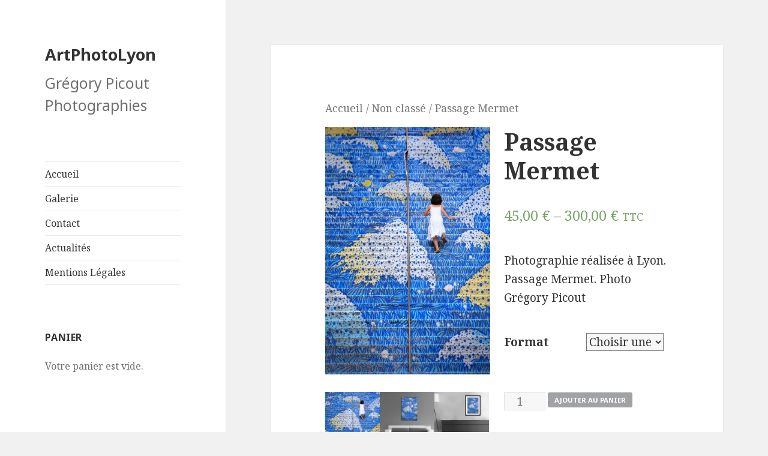

--- FILE ---
content_type: text/html; charset=UTF-8
request_url: http://artphotolyon.com/produit/entre-ciel-et-mer/
body_size: 11558
content:
<!DOCTYPE html>
<html lang="fr-FR" prefix="og: http://ogp.me/ns#" class="no-js">
<head>
	<meta charset="UTF-8">
	<meta name="viewport" content="width=device-width">
	<link rel="profile" href="http://gmpg.org/xfn/11">
	<link rel="pingback" href="http://artphotolyon.com/xmlrpc.php">
	<!--[if lt IE 9]>
	<script src="/wp-content/themes/twentyfifteen/js/html5.js"></script>
	<![endif]-->
	<script>(function(html){html.className = html.className.replace(/\bno-js\b/,'js')})(document.documentElement);</script>
<title>Vente Photographie de Lyon - Passage Mermet - Tableau photo</title>

<!-- This site is optimized with the Yoast SEO plugin v9.4 - https://yoast.com/wordpress/plugins/seo/ -->
<meta name="description" content="Mes photographies de Lyon sont disponibles en différents formats. Tirages photos encadrés jusqu’aux tableaux sur plaques d’aluminium grands formats. Toutes ces photos de Lyon sont en vente en ligne ou sur le Marché de la Création dans le Vieux Lyon tous les dimanches matins. Lyon en couleur, Lyon en noir et blanc, de nuit comme de jour, des photos à offrir ou à s’offrir."/>
<link rel="canonical" href="http://artphotolyon.com/produit/entre-ciel-et-mer/" />
<meta property="og:locale" content="fr_FR" />
<meta property="og:type" content="article" />
<meta property="og:title" content="Vente Photographie de Lyon - Passage Mermet - Tableau photo" />
<meta property="og:description" content="Mes photographies de Lyon sont disponibles en différents formats. Tirages photos encadrés jusqu’aux tableaux sur plaques d’aluminium grands formats. Toutes ces photos de Lyon sont en vente en ligne ou sur le Marché de la Création dans le Vieux Lyon tous les dimanches matins. Lyon en couleur, Lyon en noir et blanc, de nuit comme de jour, des photos à offrir ou à s’offrir." />
<meta property="og:url" content="http://artphotolyon.com/produit/entre-ciel-et-mer/" />
<meta property="og:site_name" content="ArtPhotoLyon" />
<meta property="article:publisher" content="https://www.facebook.com/gregory.picout" />
<meta property="og:image" content="http://artphotolyon.com/wp-content/uploads/2019/07/2A0A9455-ret-683x1024.jpg" />
<meta property="og:image:width" content="683" />
<meta property="og:image:height" content="1024" />
<meta property="og:image:alt" content="Artphotolyon Passage Mermet vente de photographies. Photo Grégory Picout. Tirage photographique de Lyon" />
<meta name="twitter:card" content="summary" />
<meta name="twitter:description" content="Mes photographies de Lyon sont disponibles en différents formats. Tirages photos encadrés jusqu’aux tableaux sur plaques d’aluminium grands formats. Toutes ces photos de Lyon sont en vente en ligne ou sur le Marché de la Création dans le Vieux Lyon tous les dimanches matins. Lyon en couleur, Lyon en noir et blanc, de nuit comme de jour, des photos à offrir ou à s’offrir." />
<meta name="twitter:title" content="Vente Photographie de Lyon - Passage Mermet - Tableau photo" />
<meta name="twitter:image" content="http://artphotolyon.com/wp-content/uploads/2019/07/2A0A9455-ret.jpg" />
<script type='application/ld+json'>{"@context":"https://schema.org","@type":"Organization","url":"http://artphotolyon.com/","sameAs":["https://www.facebook.com/gregory.picout","https://www.instagram.com/picout_gregory"],"@id":"http://artphotolyon.com/#organization","name":"Art Photo Lyon","logo":""}</script>
<!-- / Yoast SEO plugin. -->

<link rel='dns-prefetch' href='//fonts.googleapis.com' />
<link rel='dns-prefetch' href='//s.w.org' />
<link href='https://fonts.gstatic.com' crossorigin rel='preconnect' />
<link rel="alternate" type="application/rss+xml" title="ArtPhotoLyon &raquo; Flux" href="http://artphotolyon.com/feed/" />
<link rel="alternate" type="application/rss+xml" title="ArtPhotoLyon &raquo; Flux des commentaires" href="http://artphotolyon.com/comments/feed/" />
		<script type="text/javascript">
			window._wpemojiSettings = {"baseUrl":"https:\/\/s.w.org\/images\/core\/emoji\/11\/72x72\/","ext":".png","svgUrl":"https:\/\/s.w.org\/images\/core\/emoji\/11\/svg\/","svgExt":".svg","source":{"concatemoji":"http:\/\/artphotolyon.com\/wp-includes\/js\/wp-emoji-release.min.js?ver=5.0.24"}};
			!function(e,a,t){var n,r,o,i=a.createElement("canvas"),p=i.getContext&&i.getContext("2d");function s(e,t){var a=String.fromCharCode;p.clearRect(0,0,i.width,i.height),p.fillText(a.apply(this,e),0,0);e=i.toDataURL();return p.clearRect(0,0,i.width,i.height),p.fillText(a.apply(this,t),0,0),e===i.toDataURL()}function c(e){var t=a.createElement("script");t.src=e,t.defer=t.type="text/javascript",a.getElementsByTagName("head")[0].appendChild(t)}for(o=Array("flag","emoji"),t.supports={everything:!0,everythingExceptFlag:!0},r=0;r<o.length;r++)t.supports[o[r]]=function(e){if(!p||!p.fillText)return!1;switch(p.textBaseline="top",p.font="600 32px Arial",e){case"flag":return s([55356,56826,55356,56819],[55356,56826,8203,55356,56819])?!1:!s([55356,57332,56128,56423,56128,56418,56128,56421,56128,56430,56128,56423,56128,56447],[55356,57332,8203,56128,56423,8203,56128,56418,8203,56128,56421,8203,56128,56430,8203,56128,56423,8203,56128,56447]);case"emoji":return!s([55358,56760,9792,65039],[55358,56760,8203,9792,65039])}return!1}(o[r]),t.supports.everything=t.supports.everything&&t.supports[o[r]],"flag"!==o[r]&&(t.supports.everythingExceptFlag=t.supports.everythingExceptFlag&&t.supports[o[r]]);t.supports.everythingExceptFlag=t.supports.everythingExceptFlag&&!t.supports.flag,t.DOMReady=!1,t.readyCallback=function(){t.DOMReady=!0},t.supports.everything||(n=function(){t.readyCallback()},a.addEventListener?(a.addEventListener("DOMContentLoaded",n,!1),e.addEventListener("load",n,!1)):(e.attachEvent("onload",n),a.attachEvent("onreadystatechange",function(){"complete"===a.readyState&&t.readyCallback()})),(n=t.source||{}).concatemoji?c(n.concatemoji):n.wpemoji&&n.twemoji&&(c(n.twemoji),c(n.wpemoji)))}(window,document,window._wpemojiSettings);
		</script>
		<style type="text/css">
img.wp-smiley,
img.emoji {
	display: inline !important;
	border: none !important;
	box-shadow: none !important;
	height: 1em !important;
	width: 1em !important;
	margin: 0 .07em !important;
	vertical-align: -0.1em !important;
	background: none !important;
	padding: 0 !important;
}
</style>
<link rel='stylesheet' id='wp-block-library-css'  href='http://artphotolyon.com/wp-includes/css/dist/block-library/style.min.css?ver=5.0.24' type='text/css' media='all' />
<link rel='stylesheet' id='contact-form-7-css'  href='/wp-content/plugins/contact-form-7/includes/css/styles.css?ver=5.1.1' type='text/css' media='all' />
<link rel='stylesheet' id='photoswipe-css'  href='/wp-content/plugins/woocommerce/assets/css/photoswipe/photoswipe.css?ver=3.5.10' type='text/css' media='all' />
<link rel='stylesheet' id='photoswipe-default-skin-css'  href='/wp-content/plugins/woocommerce/assets/css/photoswipe/default-skin/default-skin.css?ver=3.5.10' type='text/css' media='all' />
<link rel='stylesheet' id='woocommerce-layout-css'  href='/wp-content/plugins/woocommerce/assets/css/woocommerce-layout.css?ver=3.5.10' type='text/css' media='all' />
<link rel='stylesheet' id='woocommerce-smallscreen-css'  href='/wp-content/plugins/woocommerce/assets/css/woocommerce-smallscreen.css?ver=3.5.10' type='text/css' media='only screen and (max-width: 768px)' />
<link rel='stylesheet' id='woocommerce-general-css'  href='/wp-content/plugins/woocommerce/assets/css/woocommerce.css?ver=3.5.10' type='text/css' media='all' />
<style id='woocommerce-inline-inline-css' type='text/css'>
.woocommerce form .form-row .required { visibility: visible; }
</style>
<link rel='stylesheet' id='yith-infs-style-css'  href='/wp-content/plugins/yith-infinite-scrolling/assets/css/frontend.css?ver=1.1.3' type='text/css' media='all' />
<link rel='stylesheet' id='twentyfifteen-fonts-css'  href='https://fonts.googleapis.com/css?family=Noto+Sans%3A400italic%2C700italic%2C400%2C700%7CNoto+Serif%3A400italic%2C700italic%2C400%2C700%7CInconsolata%3A400%2C700&#038;subset=latin%2Clatin-ext' type='text/css' media='all' />
<link rel='stylesheet' id='genericons-css'  href='/wp-content/themes/twentyfifteen/genericons/genericons.css?ver=3.2' type='text/css' media='all' />
<link rel='stylesheet' id='twentyfifteen-style-css'  href='/wp-content/themes/twentyfifteen/style.css?ver=5.0.24' type='text/css' media='all' />
<style id='twentyfifteen-style-inline-css' type='text/css'>

			.post-navigation .nav-previous { background-image: url(/wp-content/uploads/2018/11/Antonin-Poncet-825x510.jpg); }
			.post-navigation .nav-previous .post-title, .post-navigation .nav-previous a:hover .post-title, .post-navigation .nav-previous .meta-nav { color: #fff; }
			.post-navigation .nav-previous a:before { background-color: rgba(0, 0, 0, 0.4); }
		
			.post-navigation .nav-next { background-image: url(/wp-content/uploads/2019/07/2A0A2762-1-825x510.jpg); border-top: 0; }
			.post-navigation .nav-next .post-title, .post-navigation .nav-next a:hover .post-title, .post-navigation .nav-next .meta-nav { color: #fff; }
			.post-navigation .nav-next a:before { background-color: rgba(0, 0, 0, 0.4); }
		
</style>
<!--[if lt IE 9]>
<link rel='stylesheet' id='twentyfifteen-ie-css'  href='/wp-content/themes/twentyfifteen/css/ie.css?ver=20141010' type='text/css' media='all' />
<![endif]-->
<!--[if lt IE 8]>
<link rel='stylesheet' id='twentyfifteen-ie7-css'  href='/wp-content/themes/twentyfifteen/css/ie7.css?ver=20141010' type='text/css' media='all' />
<![endif]-->
<link rel='stylesheet' id='ywzm-prettyPhoto-css'  href='/wp-content/plugins/woocommerce/assets/css/prettyPhoto.css?ver=5.0.24' type='text/css' media='all' />
<link rel='stylesheet' id='ywzm-magnifier-css'  href='/wp-content/plugins/yith-woocommerce-zoom-magnifier/assets/css/yith_magnifier.css?ver=5.0.24' type='text/css' media='all' />
<link rel='stylesheet' id='ywzm_frontend-css'  href='/wp-content/plugins/yith-woocommerce-zoom-magnifier/assets/css/frontend.css?ver=5.0.24' type='text/css' media='all' />
<link rel='stylesheet' id='custom-css-css'  href='/wp-content/plugins/theme-customisations-master/custom/style.css?ver=5.0.24' type='text/css' media='all' />
<script type='text/javascript' src='http://artphotolyon.com/wp-includes/js/jquery/jquery.js?ver=1.12.4'></script>
<script type='text/javascript' src='http://artphotolyon.com/wp-includes/js/jquery/jquery-migrate.min.js?ver=1.4.1'></script>
<script type='text/javascript' src='/wp-content/plugins/theme-customisations-master/custom/custom.js?ver=5.0.24'></script>
<link rel='https://api.w.org/' href='http://artphotolyon.com/wp-json/' />
<link rel="EditURI" type="application/rsd+xml" title="RSD" href="http://artphotolyon.com/xmlrpc.php?rsd" />
<link rel="wlwmanifest" type="application/wlwmanifest+xml" href="http://artphotolyon.com/wp-includes/wlwmanifest.xml" /> 
<meta name="generator" content="WordPress 5.0.24" />
<meta name="generator" content="WooCommerce 3.5.10" />
<link rel='shortlink' href='http://artphotolyon.com/?p=5376' />
<link rel="alternate" type="application/json+oembed" href="http://artphotolyon.com/wp-json/oembed/1.0/embed?url=http%3A%2F%2Fartphotolyon.com%2Fproduit%2Fentre-ciel-et-mer%2F" />
<link rel="alternate" type="text/xml+oembed" href="http://artphotolyon.com/wp-json/oembed/1.0/embed?url=http%3A%2F%2Fartphotolyon.com%2Fproduit%2Fentre-ciel-et-mer%2F&#038;format=xml" />
	<noscript><style>.woocommerce-product-gallery{ opacity: 1 !important; }</style></noscript>
	</head>

<body class="product-template-default single single-product postid-5376 woocommerce woocommerce-page woocommerce-no-js">
<div id="page" class="hfeed site">
	<a class="skip-link screen-reader-text" href="#content">Aller au contenu</a>

	<div id="sidebar" class="sidebar">
		<header id="masthead" class="site-header" role="banner">
			<div class="site-branding">
										<p class="site-title"><a href="http://artphotolyon.com/" rel="home">ArtPhotoLyon</a></p>
											<p class="site-description">Grégory Picout Photographies</p>
									<button class="secondary-toggle">Menu et widgets</button>
			</div><!-- .site-branding -->
		</header><!-- .site-header -->

			<div id="secondary" class="secondary">

					<nav id="site-navigation" class="main-navigation" role="navigation">
				<div class="menu-topmenu-container"><ul id="menu-topmenu" class="nav-menu"><li id="menu-item-221" class="menu-item menu-item-type-post_type menu-item-object-page menu-item-home menu-item-221"><a href="http://artphotolyon.com/">Accueil</a></li>
<li id="menu-item-211" class="menu-item menu-item-type-post_type menu-item-object-page current_page_parent menu-item-211"><a href="http://artphotolyon.com/boutique/">Galerie</a></li>
<li id="menu-item-682" class="menu-item menu-item-type-post_type menu-item-object-page menu-item-682"><a href="http://artphotolyon.com/contact/">Contact</a></li>
<li id="menu-item-5720" class="menu-item menu-item-type-post_type menu-item-object-page menu-item-5720"><a href="http://artphotolyon.com/actualites/">Actualités</a></li>
<li id="menu-item-5687" class="menu-item menu-item-type-post_type menu-item-object-page menu-item-5687"><a href="http://artphotolyon.com/mentions-legales/">Mentions Légales</a></li>
</ul></div>			</nav><!-- .main-navigation -->
		
		
					<div id="widget-area" class="widget-area" role="complementary">
				<aside id="woocommerce_widget_cart-2" class="widget woocommerce widget_shopping_cart"><h2 class="widget-title">Panier</h2><div class="widget_shopping_cart_content"></div></aside>			</div><!-- .widget-area -->
		
	</div><!-- .secondary -->

	</div><!-- .sidebar -->

	<div id="content" class="site-content">

	<div id="primary" role="main" class="content-area twentyfifteen"><div id="main" class="site-main t15wc"><nav class="woocommerce-breadcrumb"><a href="http://artphotolyon.com">Accueil</a>&nbsp;&#47;&nbsp;<a href="http://artphotolyon.com/categorie-produit/non-classe/">Non classé</a>&nbsp;&#47;&nbsp;Passage Mermet</nav>
		
			<div class="woocommerce-notices-wrapper"></div><div id="product-5376" class="post-5376 product type-product status-publish has-post-thumbnail product_cat-non-classe first instock taxable shipping-taxable purchasable product-type-variable has-default-attributes">

	<div class="images">

    <a href="/wp-content/uploads/2019/07/2A0A9455-ret-600x600.jpg" itemprop="image" class="yith_magnifier_zoom woocommerce-main-image" title="2A0A9455 ret"><img width="350" height="525" src="/wp-content/uploads/2019/07/2A0A9455-ret-350x525.jpg" class="attachment-shop_single size-shop_single wp-post-image" alt="Artphotolyon Passage Mermet vente de photographies. Photo Grégory Picout. Tirage photographique de Lyon" srcset="/wp-content/uploads/2019/07/2A0A9455-ret-350x525.jpg 350w, /wp-content/uploads/2019/07/2A0A9455-ret-200x300.jpg 200w, /wp-content/uploads/2019/07/2A0A9455-ret-768x1152.jpg 768w, /wp-content/uploads/2019/07/2A0A9455-ret-683x1024.jpg 683w" sizes="(max-width: 350px) 100vw, 350px" /></a>
        <div class="thumbnails slider">
        <ul class="yith_magnifier_gallery">
        <li class="yith_magnifier_thumbnail first"><a href="/wp-content/uploads/2019/07/2A0A9455-ret-600x600.jpg" class="yith_magnifier_thumbnail first" title="2A0A9455 ret" data-small="/wp-content/uploads/2019/07/2A0A9455-ret-350x525.jpg"><img width="100" height="100" src="/wp-content/uploads/2019/07/2A0A9455-ret-100x100.jpg" class="attachment-shop_thumbnail size-shop_thumbnail" alt="Artphotolyon Passage Mermet vente de photographies. Photo Grégory Picout. Tirage photographique de Lyon" srcset="/wp-content/uploads/2019/07/2A0A9455-ret-100x100.jpg 100w, /wp-content/uploads/2019/07/2A0A9455-ret-150x150.jpg 150w, /wp-content/uploads/2019/07/2A0A9455-ret-600x600.jpg 600w" sizes="(max-width: 100px) 100vw, 100px" /></a></li><li class="yith_magnifier_thumbnail"><a href="/wp-content/uploads/2019/07/61-600x539.jpg" class="yith_magnifier_thumbnail" title="61" data-small="/wp-content/uploads/2019/07/61-350x252.jpg"><img width="100" height="100" src="/wp-content/uploads/2019/07/61-100x100.jpg" class="attachment-shop_thumbnail size-shop_thumbnail" alt="Artphotolyon vente de photographies. Photo Grégory Picout. Tirage photographique de Lyon" srcset="/wp-content/uploads/2019/07/61-100x100.jpg 100w, /wp-content/uploads/2019/07/61-150x150.jpg 150w" sizes="(max-width: 100px) 100vw, 100px" /></a></li><li class="yith_magnifier_thumbnail last"><a href="/wp-content/uploads/2019/07/commode-61-600x600.jpg" class="yith_magnifier_thumbnail last" title="commode 61" data-small="/wp-content/uploads/2019/07/commode-61-350x250.jpg"><img width="100" height="100" src="/wp-content/uploads/2019/07/commode-61-100x100.jpg" class="attachment-shop_thumbnail size-shop_thumbnail" alt="Artphotolyon vente de photographies. Photo Grégory Picout. Tirage photographique de Lyon" srcset="/wp-content/uploads/2019/07/commode-61-100x100.jpg 100w, /wp-content/uploads/2019/07/commode-61-150x150.jpg 150w, /wp-content/uploads/2019/07/commode-61-600x600.jpg 600w" sizes="(max-width: 100px) 100vw, 100px" /></a></li>        </ul>

                    <div id="slider-prev"></div>
            <div id="slider-next"></div>
            </div>

</div>


<script type="text/javascript" charset="utf-8">
	var yith_magnifier_options = {

		enableSlider: true,

				sliderOptions: {
			responsive: true,
			circular: true,
			infinite: true,
			direction: 'left',
			debug: false,
			auto: false,
			align: 'left',
			prev: {
				button: "#slider-prev",
				key: "left"
			},
			next: {
				button: "#slider-next",
				key: "right"
			},
			//width   : 368,
			scroll: {
				items: 1,
				pauseOnHover: true
			},
			items: {
				//width: 104,
				visible: 3			}
		},

		
		showTitle: false,
		zoomWidth: 'auto',
		zoomHeight: 'auto',
		position: 'right',
		//tint: ,
		//tintOpacity: ,
		lensOpacity: 0.5,
		softFocus: false,
		//smoothMove: ,
		adjustY: 0,
		disableRightClick: false,
		phoneBehavior: 'inside',
		loadingLabel: 'Chargement...',
		zoom_wrap_additional_css: ''
	};
</script>
	<div class="summary entry-summary">
		<h1 class="product_title entry-title">Passage Mermet</h1><p class="price"><span class="woocommerce-Price-amount amount">45,00&nbsp;<span class="woocommerce-Price-currencySymbol">&euro;</span></span> &ndash; <span class="woocommerce-Price-amount amount">300,00&nbsp;<span class="woocommerce-Price-currencySymbol">&euro;</span></span> <small class="woocommerce-price-suffix">TTC</small></p>
<div class="woocommerce-product-details__short-description">
	<p>Photographie réalisée à Lyon. Passage Mermet. Photo Grégory Picout</p>
</div>

<form class="variations_form cart" action="http://artphotolyon.com/produit/entre-ciel-et-mer/" method="post" enctype='multipart/form-data' data-product_id="5376" data-product_variations="[{&quot;attributes&quot;:{&quot;attribute_format&quot;:&quot;80x100 sur plaque d&#039;aluminium&quot;},&quot;availability_html&quot;:&quot;&quot;,&quot;backorders_allowed&quot;:false,&quot;dimensions&quot;:{&quot;length&quot;:&quot;&quot;,&quot;width&quot;:&quot;&quot;,&quot;height&quot;:&quot;&quot;},&quot;dimensions_html&quot;:&quot;ND&quot;,&quot;display_price&quot;:300,&quot;display_regular_price&quot;:300,&quot;image&quot;:{&quot;title&quot;:&quot;2A0A9455 ret&quot;,&quot;caption&quot;:&quot;&quot;,&quot;url&quot;:&quot;\/wp-content\/uploads\/2019\/07\/2A0A9455-ret.jpg&quot;,&quot;alt&quot;:&quot;Artphotolyon Passage Mermet vente de photographies. Photo Gr\u00e9gory Picout. Tirage photographique de Lyon&quot;,&quot;src&quot;:&quot;\/wp-content\/uploads\/2019\/07\/2A0A9455-ret-350x525.jpg&quot;,&quot;srcset&quot;:&quot;\/wp-content\/uploads\/2019\/07\/2A0A9455-ret-350x525.jpg 350w, \/wp-content\/uploads\/2019\/07\/2A0A9455-ret-200x300.jpg 200w, \/wp-content\/uploads\/2019\/07\/2A0A9455-ret-768x1152.jpg 768w, \/wp-content\/uploads\/2019\/07\/2A0A9455-ret-683x1024.jpg 683w&quot;,&quot;sizes&quot;:&quot;(max-width: 350px) 100vw, 350px&quot;,&quot;full_src&quot;:&quot;\/wp-content\/uploads\/2019\/07\/2A0A9455-ret.jpg&quot;,&quot;full_src_w&quot;:2894,&quot;full_src_h&quot;:4340,&quot;gallery_thumbnail_src&quot;:&quot;\/wp-content\/uploads\/2019\/07\/2A0A9455-ret-100x100.jpg&quot;,&quot;gallery_thumbnail_src_w&quot;:100,&quot;gallery_thumbnail_src_h&quot;:100,&quot;thumb_src&quot;:&quot;\/wp-content\/uploads\/2019\/07\/2A0A9455-ret-200x300.jpg&quot;,&quot;thumb_src_w&quot;:200,&quot;thumb_src_h&quot;:300,&quot;src_w&quot;:350,&quot;src_h&quot;:525},&quot;image_id&quot;:&quot;5383&quot;,&quot;is_downloadable&quot;:false,&quot;is_in_stock&quot;:true,&quot;is_purchasable&quot;:true,&quot;is_sold_individually&quot;:&quot;no&quot;,&quot;is_virtual&quot;:false,&quot;max_qty&quot;:&quot;&quot;,&quot;min_qty&quot;:1,&quot;price_html&quot;:&quot;&lt;span class=\&quot;price\&quot;&gt;&lt;span class=\&quot;woocommerce-Price-amount amount\&quot;&gt;300,00&amp;nbsp;&lt;span class=\&quot;woocommerce-Price-currencySymbol\&quot;&gt;&amp;euro;&lt;\/span&gt;&lt;\/span&gt; &lt;small class=\&quot;woocommerce-price-suffix\&quot;&gt;TTC&lt;\/small&gt;&lt;\/span&gt;&quot;,&quot;sku&quot;:&quot;&quot;,&quot;variation_description&quot;:&quot;&quot;,&quot;variation_id&quot;:5377,&quot;variation_is_active&quot;:true,&quot;variation_is_visible&quot;:true,&quot;weight&quot;:&quot;&quot;,&quot;weight_html&quot;:&quot;ND&quot;,&quot;image_magnifier&quot;:&quot;&quot;},{&quot;attributes&quot;:{&quot;attribute_format&quot;:&quot;50x70 sur plaque d&#039;aluminium&quot;},&quot;availability_html&quot;:&quot;&quot;,&quot;backorders_allowed&quot;:false,&quot;dimensions&quot;:{&quot;length&quot;:&quot;&quot;,&quot;width&quot;:&quot;&quot;,&quot;height&quot;:&quot;&quot;},&quot;dimensions_html&quot;:&quot;ND&quot;,&quot;display_price&quot;:190,&quot;display_regular_price&quot;:190,&quot;image&quot;:{&quot;title&quot;:&quot;2A0A9455 ret&quot;,&quot;caption&quot;:&quot;&quot;,&quot;url&quot;:&quot;\/wp-content\/uploads\/2019\/07\/2A0A9455-ret.jpg&quot;,&quot;alt&quot;:&quot;Artphotolyon Passage Mermet vente de photographies. Photo Gr\u00e9gory Picout. Tirage photographique de Lyon&quot;,&quot;src&quot;:&quot;\/wp-content\/uploads\/2019\/07\/2A0A9455-ret-350x525.jpg&quot;,&quot;srcset&quot;:&quot;\/wp-content\/uploads\/2019\/07\/2A0A9455-ret-350x525.jpg 350w, \/wp-content\/uploads\/2019\/07\/2A0A9455-ret-200x300.jpg 200w, \/wp-content\/uploads\/2019\/07\/2A0A9455-ret-768x1152.jpg 768w, \/wp-content\/uploads\/2019\/07\/2A0A9455-ret-683x1024.jpg 683w&quot;,&quot;sizes&quot;:&quot;(max-width: 350px) 100vw, 350px&quot;,&quot;full_src&quot;:&quot;\/wp-content\/uploads\/2019\/07\/2A0A9455-ret.jpg&quot;,&quot;full_src_w&quot;:2894,&quot;full_src_h&quot;:4340,&quot;gallery_thumbnail_src&quot;:&quot;\/wp-content\/uploads\/2019\/07\/2A0A9455-ret-100x100.jpg&quot;,&quot;gallery_thumbnail_src_w&quot;:100,&quot;gallery_thumbnail_src_h&quot;:100,&quot;thumb_src&quot;:&quot;\/wp-content\/uploads\/2019\/07\/2A0A9455-ret-200x300.jpg&quot;,&quot;thumb_src_w&quot;:200,&quot;thumb_src_h&quot;:300,&quot;src_w&quot;:350,&quot;src_h&quot;:525},&quot;image_id&quot;:&quot;5383&quot;,&quot;is_downloadable&quot;:false,&quot;is_in_stock&quot;:true,&quot;is_purchasable&quot;:true,&quot;is_sold_individually&quot;:&quot;no&quot;,&quot;is_virtual&quot;:false,&quot;max_qty&quot;:&quot;&quot;,&quot;min_qty&quot;:1,&quot;price_html&quot;:&quot;&lt;span class=\&quot;price\&quot;&gt;&lt;span class=\&quot;woocommerce-Price-amount amount\&quot;&gt;190,00&amp;nbsp;&lt;span class=\&quot;woocommerce-Price-currencySymbol\&quot;&gt;&amp;euro;&lt;\/span&gt;&lt;\/span&gt; &lt;small class=\&quot;woocommerce-price-suffix\&quot;&gt;TTC&lt;\/small&gt;&lt;\/span&gt;&quot;,&quot;sku&quot;:&quot;&quot;,&quot;variation_description&quot;:&quot;&quot;,&quot;variation_id&quot;:5378,&quot;variation_is_active&quot;:true,&quot;variation_is_visible&quot;:true,&quot;weight&quot;:&quot;&quot;,&quot;weight_html&quot;:&quot;ND&quot;,&quot;image_magnifier&quot;:&quot;&quot;},{&quot;attributes&quot;:{&quot;attribute_format&quot;:&quot;30x40 dans un passe 40x50 avec cadre aluminium noir&quot;},&quot;availability_html&quot;:&quot;&quot;,&quot;backorders_allowed&quot;:false,&quot;dimensions&quot;:{&quot;length&quot;:&quot;&quot;,&quot;width&quot;:&quot;&quot;,&quot;height&quot;:&quot;&quot;},&quot;dimensions_html&quot;:&quot;ND&quot;,&quot;display_price&quot;:95,&quot;display_regular_price&quot;:95,&quot;image&quot;:{&quot;title&quot;:&quot;2A0A9455 ret&quot;,&quot;caption&quot;:&quot;&quot;,&quot;url&quot;:&quot;\/wp-content\/uploads\/2019\/07\/2A0A9455-ret.jpg&quot;,&quot;alt&quot;:&quot;Artphotolyon Passage Mermet vente de photographies. Photo Gr\u00e9gory Picout. Tirage photographique de Lyon&quot;,&quot;src&quot;:&quot;\/wp-content\/uploads\/2019\/07\/2A0A9455-ret-350x525.jpg&quot;,&quot;srcset&quot;:&quot;\/wp-content\/uploads\/2019\/07\/2A0A9455-ret-350x525.jpg 350w, \/wp-content\/uploads\/2019\/07\/2A0A9455-ret-200x300.jpg 200w, \/wp-content\/uploads\/2019\/07\/2A0A9455-ret-768x1152.jpg 768w, \/wp-content\/uploads\/2019\/07\/2A0A9455-ret-683x1024.jpg 683w&quot;,&quot;sizes&quot;:&quot;(max-width: 350px) 100vw, 350px&quot;,&quot;full_src&quot;:&quot;\/wp-content\/uploads\/2019\/07\/2A0A9455-ret.jpg&quot;,&quot;full_src_w&quot;:2894,&quot;full_src_h&quot;:4340,&quot;gallery_thumbnail_src&quot;:&quot;\/wp-content\/uploads\/2019\/07\/2A0A9455-ret-100x100.jpg&quot;,&quot;gallery_thumbnail_src_w&quot;:100,&quot;gallery_thumbnail_src_h&quot;:100,&quot;thumb_src&quot;:&quot;\/wp-content\/uploads\/2019\/07\/2A0A9455-ret-200x300.jpg&quot;,&quot;thumb_src_w&quot;:200,&quot;thumb_src_h&quot;:300,&quot;src_w&quot;:350,&quot;src_h&quot;:525},&quot;image_id&quot;:&quot;5383&quot;,&quot;is_downloadable&quot;:false,&quot;is_in_stock&quot;:true,&quot;is_purchasable&quot;:true,&quot;is_sold_individually&quot;:&quot;no&quot;,&quot;is_virtual&quot;:false,&quot;max_qty&quot;:&quot;&quot;,&quot;min_qty&quot;:1,&quot;price_html&quot;:&quot;&lt;span class=\&quot;price\&quot;&gt;&lt;span class=\&quot;woocommerce-Price-amount amount\&quot;&gt;95,00&amp;nbsp;&lt;span class=\&quot;woocommerce-Price-currencySymbol\&quot;&gt;&amp;euro;&lt;\/span&gt;&lt;\/span&gt; &lt;small class=\&quot;woocommerce-price-suffix\&quot;&gt;TTC&lt;\/small&gt;&lt;\/span&gt;&quot;,&quot;sku&quot;:&quot;&quot;,&quot;variation_description&quot;:&quot;&quot;,&quot;variation_id&quot;:5379,&quot;variation_is_active&quot;:true,&quot;variation_is_visible&quot;:true,&quot;weight&quot;:&quot;&quot;,&quot;weight_html&quot;:&quot;ND&quot;,&quot;image_magnifier&quot;:&quot;&quot;},{&quot;attributes&quot;:{&quot;attribute_format&quot;:&quot;30x40 dans un passe 40x50&quot;},&quot;availability_html&quot;:&quot;&quot;,&quot;backorders_allowed&quot;:false,&quot;dimensions&quot;:{&quot;length&quot;:&quot;&quot;,&quot;width&quot;:&quot;&quot;,&quot;height&quot;:&quot;&quot;},&quot;dimensions_html&quot;:&quot;ND&quot;,&quot;display_price&quot;:70,&quot;display_regular_price&quot;:70,&quot;image&quot;:{&quot;title&quot;:&quot;2A0A9455 ret&quot;,&quot;caption&quot;:&quot;&quot;,&quot;url&quot;:&quot;\/wp-content\/uploads\/2019\/07\/2A0A9455-ret.jpg&quot;,&quot;alt&quot;:&quot;Artphotolyon Passage Mermet vente de photographies. Photo Gr\u00e9gory Picout. Tirage photographique de Lyon&quot;,&quot;src&quot;:&quot;\/wp-content\/uploads\/2019\/07\/2A0A9455-ret-350x525.jpg&quot;,&quot;srcset&quot;:&quot;\/wp-content\/uploads\/2019\/07\/2A0A9455-ret-350x525.jpg 350w, \/wp-content\/uploads\/2019\/07\/2A0A9455-ret-200x300.jpg 200w, \/wp-content\/uploads\/2019\/07\/2A0A9455-ret-768x1152.jpg 768w, \/wp-content\/uploads\/2019\/07\/2A0A9455-ret-683x1024.jpg 683w&quot;,&quot;sizes&quot;:&quot;(max-width: 350px) 100vw, 350px&quot;,&quot;full_src&quot;:&quot;\/wp-content\/uploads\/2019\/07\/2A0A9455-ret.jpg&quot;,&quot;full_src_w&quot;:2894,&quot;full_src_h&quot;:4340,&quot;gallery_thumbnail_src&quot;:&quot;\/wp-content\/uploads\/2019\/07\/2A0A9455-ret-100x100.jpg&quot;,&quot;gallery_thumbnail_src_w&quot;:100,&quot;gallery_thumbnail_src_h&quot;:100,&quot;thumb_src&quot;:&quot;\/wp-content\/uploads\/2019\/07\/2A0A9455-ret-200x300.jpg&quot;,&quot;thumb_src_w&quot;:200,&quot;thumb_src_h&quot;:300,&quot;src_w&quot;:350,&quot;src_h&quot;:525},&quot;image_id&quot;:&quot;5383&quot;,&quot;is_downloadable&quot;:false,&quot;is_in_stock&quot;:true,&quot;is_purchasable&quot;:true,&quot;is_sold_individually&quot;:&quot;no&quot;,&quot;is_virtual&quot;:false,&quot;max_qty&quot;:&quot;&quot;,&quot;min_qty&quot;:1,&quot;price_html&quot;:&quot;&lt;span class=\&quot;price\&quot;&gt;&lt;span class=\&quot;woocommerce-Price-amount amount\&quot;&gt;70,00&amp;nbsp;&lt;span class=\&quot;woocommerce-Price-currencySymbol\&quot;&gt;&amp;euro;&lt;\/span&gt;&lt;\/span&gt; &lt;small class=\&quot;woocommerce-price-suffix\&quot;&gt;TTC&lt;\/small&gt;&lt;\/span&gt;&quot;,&quot;sku&quot;:&quot;&quot;,&quot;variation_description&quot;:&quot;&quot;,&quot;variation_id&quot;:5380,&quot;variation_is_active&quot;:true,&quot;variation_is_visible&quot;:true,&quot;weight&quot;:&quot;&quot;,&quot;weight_html&quot;:&quot;ND&quot;,&quot;image_magnifier&quot;:&quot;&quot;},{&quot;attributes&quot;:{&quot;attribute_format&quot;:&quot;20x30 dans un passe 30x40 avec cadre aluminium noir&quot;},&quot;availability_html&quot;:&quot;&quot;,&quot;backorders_allowed&quot;:false,&quot;dimensions&quot;:{&quot;length&quot;:&quot;&quot;,&quot;width&quot;:&quot;&quot;,&quot;height&quot;:&quot;&quot;},&quot;dimensions_html&quot;:&quot;ND&quot;,&quot;display_price&quot;:65,&quot;display_regular_price&quot;:65,&quot;image&quot;:{&quot;title&quot;:&quot;2A0A9455 ret&quot;,&quot;caption&quot;:&quot;&quot;,&quot;url&quot;:&quot;\/wp-content\/uploads\/2019\/07\/2A0A9455-ret.jpg&quot;,&quot;alt&quot;:&quot;Artphotolyon Passage Mermet vente de photographies. Photo Gr\u00e9gory Picout. Tirage photographique de Lyon&quot;,&quot;src&quot;:&quot;\/wp-content\/uploads\/2019\/07\/2A0A9455-ret-350x525.jpg&quot;,&quot;srcset&quot;:&quot;\/wp-content\/uploads\/2019\/07\/2A0A9455-ret-350x525.jpg 350w, \/wp-content\/uploads\/2019\/07\/2A0A9455-ret-200x300.jpg 200w, \/wp-content\/uploads\/2019\/07\/2A0A9455-ret-768x1152.jpg 768w, \/wp-content\/uploads\/2019\/07\/2A0A9455-ret-683x1024.jpg 683w&quot;,&quot;sizes&quot;:&quot;(max-width: 350px) 100vw, 350px&quot;,&quot;full_src&quot;:&quot;\/wp-content\/uploads\/2019\/07\/2A0A9455-ret.jpg&quot;,&quot;full_src_w&quot;:2894,&quot;full_src_h&quot;:4340,&quot;gallery_thumbnail_src&quot;:&quot;\/wp-content\/uploads\/2019\/07\/2A0A9455-ret-100x100.jpg&quot;,&quot;gallery_thumbnail_src_w&quot;:100,&quot;gallery_thumbnail_src_h&quot;:100,&quot;thumb_src&quot;:&quot;\/wp-content\/uploads\/2019\/07\/2A0A9455-ret-200x300.jpg&quot;,&quot;thumb_src_w&quot;:200,&quot;thumb_src_h&quot;:300,&quot;src_w&quot;:350,&quot;src_h&quot;:525},&quot;image_id&quot;:&quot;5383&quot;,&quot;is_downloadable&quot;:false,&quot;is_in_stock&quot;:true,&quot;is_purchasable&quot;:true,&quot;is_sold_individually&quot;:&quot;no&quot;,&quot;is_virtual&quot;:false,&quot;max_qty&quot;:&quot;&quot;,&quot;min_qty&quot;:1,&quot;price_html&quot;:&quot;&lt;span class=\&quot;price\&quot;&gt;&lt;span class=\&quot;woocommerce-Price-amount amount\&quot;&gt;65,00&amp;nbsp;&lt;span class=\&quot;woocommerce-Price-currencySymbol\&quot;&gt;&amp;euro;&lt;\/span&gt;&lt;\/span&gt; &lt;small class=\&quot;woocommerce-price-suffix\&quot;&gt;TTC&lt;\/small&gt;&lt;\/span&gt;&quot;,&quot;sku&quot;:&quot;&quot;,&quot;variation_description&quot;:&quot;&quot;,&quot;variation_id&quot;:5381,&quot;variation_is_active&quot;:true,&quot;variation_is_visible&quot;:true,&quot;weight&quot;:&quot;&quot;,&quot;weight_html&quot;:&quot;ND&quot;,&quot;image_magnifier&quot;:&quot;&quot;},{&quot;attributes&quot;:{&quot;attribute_format&quot;:&quot;20x30 dans un passe 30x40&quot;},&quot;availability_html&quot;:&quot;&quot;,&quot;backorders_allowed&quot;:false,&quot;dimensions&quot;:{&quot;length&quot;:&quot;&quot;,&quot;width&quot;:&quot;&quot;,&quot;height&quot;:&quot;&quot;},&quot;dimensions_html&quot;:&quot;ND&quot;,&quot;display_price&quot;:45,&quot;display_regular_price&quot;:45,&quot;image&quot;:{&quot;title&quot;:&quot;2A0A9455 ret&quot;,&quot;caption&quot;:&quot;&quot;,&quot;url&quot;:&quot;\/wp-content\/uploads\/2019\/07\/2A0A9455-ret.jpg&quot;,&quot;alt&quot;:&quot;Artphotolyon Passage Mermet vente de photographies. Photo Gr\u00e9gory Picout. Tirage photographique de Lyon&quot;,&quot;src&quot;:&quot;\/wp-content\/uploads\/2019\/07\/2A0A9455-ret-350x525.jpg&quot;,&quot;srcset&quot;:&quot;\/wp-content\/uploads\/2019\/07\/2A0A9455-ret-350x525.jpg 350w, \/wp-content\/uploads\/2019\/07\/2A0A9455-ret-200x300.jpg 200w, \/wp-content\/uploads\/2019\/07\/2A0A9455-ret-768x1152.jpg 768w, \/wp-content\/uploads\/2019\/07\/2A0A9455-ret-683x1024.jpg 683w&quot;,&quot;sizes&quot;:&quot;(max-width: 350px) 100vw, 350px&quot;,&quot;full_src&quot;:&quot;\/wp-content\/uploads\/2019\/07\/2A0A9455-ret.jpg&quot;,&quot;full_src_w&quot;:2894,&quot;full_src_h&quot;:4340,&quot;gallery_thumbnail_src&quot;:&quot;\/wp-content\/uploads\/2019\/07\/2A0A9455-ret-100x100.jpg&quot;,&quot;gallery_thumbnail_src_w&quot;:100,&quot;gallery_thumbnail_src_h&quot;:100,&quot;thumb_src&quot;:&quot;\/wp-content\/uploads\/2019\/07\/2A0A9455-ret-200x300.jpg&quot;,&quot;thumb_src_w&quot;:200,&quot;thumb_src_h&quot;:300,&quot;src_w&quot;:350,&quot;src_h&quot;:525},&quot;image_id&quot;:&quot;5383&quot;,&quot;is_downloadable&quot;:false,&quot;is_in_stock&quot;:true,&quot;is_purchasable&quot;:true,&quot;is_sold_individually&quot;:&quot;no&quot;,&quot;is_virtual&quot;:false,&quot;max_qty&quot;:&quot;&quot;,&quot;min_qty&quot;:1,&quot;price_html&quot;:&quot;&lt;span class=\&quot;price\&quot;&gt;&lt;span class=\&quot;woocommerce-Price-amount amount\&quot;&gt;45,00&amp;nbsp;&lt;span class=\&quot;woocommerce-Price-currencySymbol\&quot;&gt;&amp;euro;&lt;\/span&gt;&lt;\/span&gt; &lt;small class=\&quot;woocommerce-price-suffix\&quot;&gt;TTC&lt;\/small&gt;&lt;\/span&gt;&quot;,&quot;sku&quot;:&quot;&quot;,&quot;variation_description&quot;:&quot;&quot;,&quot;variation_id&quot;:5382,&quot;variation_is_active&quot;:true,&quot;variation_is_visible&quot;:true,&quot;weight&quot;:&quot;&quot;,&quot;weight_html&quot;:&quot;ND&quot;,&quot;image_magnifier&quot;:&quot;&quot;}]">
	
			<table class="variations" cellspacing="0">
			<tbody>
									<tr>
						<td class="label"><label for="format">Format</label></td>
						<td class="value">
							<select id="format" class="" name="attribute_format" data-attribute_name="attribute_format" data-show_option_none="yes"><option value="">Choisir une option</option><option value="20x30 dans un passe 30x40" >20x30 dans un passe 30x40</option><option value="20x30 dans un passe 30x40 avec cadre aluminium noir" >20x30 dans un passe 30x40 avec cadre aluminium noir</option><option value="30x40 dans un passe 40x50" >30x40 dans un passe 40x50</option><option value="30x40 dans un passe 40x50 avec cadre aluminium noir" >30x40 dans un passe 40x50 avec cadre aluminium noir</option><option value="50x70 sur plaque d&#039;aluminium" >50x70 sur plaque d&#039;aluminium</option><option value="80x100 sur plaque d&#039;aluminium" >80x100 sur plaque d&#039;aluminium</option></select><a class="reset_variations" href="#">Effacer</a>						</td>
					</tr>
							</tbody>
		</table>

		<div class="single_variation_wrap">
			<div class="woocommerce-variation single_variation"></div><div class="woocommerce-variation-add-to-cart variations_button">
	
		<div class="quantity">
		<label class="screen-reader-text" for="quantity_697bca0861c2a">Quantité</label>
		<input
			type="number"
			id="quantity_697bca0861c2a"
			class="input-text qty text"
			step="1"
			min="1"
			max=""
			name="quantity"
			value="1"
			title="Qté"
			size="4"
			pattern="[0-9]*"
			inputmode="numeric"
			aria-labelledby="quantité de Passage Mermet" />
	</div>
	
	<button type="submit" class="single_add_to_cart_button button alt">Ajouter au panier</button>

	
	<input type="hidden" name="add-to-cart" value="5376" />
	<input type="hidden" name="product_id" value="5376" />
	<input type="hidden" name="variation_id" class="variation_id" value="0" />
</div>
		</div>
	
	</form>

<div class="product_meta">

	
	
		<span class="sku_wrapper">UGS : <span class="sku">ND</span></span>

	
	<span class="posted_in">Catégorie : <a href="http://artphotolyon.com/categorie-produit/non-classe/" rel="tag">Non classé</a></span>
	
	
</div>
	</div>

	
	<div class="woocommerce-tabs wc-tabs-wrapper">
		<ul class="tabs wc-tabs" role="tablist">
							<li class="description_tab" id="tab-title-description" role="tab" aria-controls="tab-description">
					<a href="#tab-description">Description</a>
				</li>
							<li class="additional_information_tab" id="tab-title-additional_information" role="tab" aria-controls="tab-additional_information">
					<a href="#tab-additional_information">Informations complémentaires</a>
				</li>
					</ul>
					<div class="woocommerce-Tabs-panel woocommerce-Tabs-panel--description panel entry-content wc-tab" id="tab-description" role="tabpanel" aria-labelledby="tab-title-description">
				
  <h2>Description</h2>

<p><img class="alignnone size-large wp-image-5383" src="/wp-content/uploads/2019/07/2A0A9455-ret-683x1024.jpg" alt="" width="660" height="990" srcset="/wp-content/uploads/2019/07/2A0A9455-ret-683x1024.jpg 683w, /wp-content/uploads/2019/07/2A0A9455-ret-200x300.jpg 200w, /wp-content/uploads/2019/07/2A0A9455-ret-768x1152.jpg 768w, /wp-content/uploads/2019/07/2A0A9455-ret-350x525.jpg 350w" sizes="(max-width: 660px) 100vw, 660px" /></p>
			</div>
					<div class="woocommerce-Tabs-panel woocommerce-Tabs-panel--additional_information panel entry-content wc-tab" id="tab-additional_information" role="tabpanel" aria-labelledby="tab-title-additional_information">
				
	<h2>Informations complémentaires</h2>

<table class="shop_attributes">
	
	
			<tr>
			<th>Format</th>
			<td><p>20&#215;30 dans un passe 30&#215;40, 20&#215;30 dans un passe 30&#215;40 avec cadre aluminium noir, 30&#215;40 dans un passe 40&#215;50, 30&#215;40 dans un passe 40&#215;50 avec cadre aluminium noir, 50&#215;70 sur plaque d&#039;aluminium, 80&#215;100 sur plaque d&#039;aluminium</p>
</td>
		</tr>
	</table>
			</div>
			</div>


	<section class="related products">

		<h2>Produits apparentés</h2>

		<ul class="products columns-4">

			
				<li class="post-1811 product type-product status-publish has-post-thumbnail product_cat-non-classe first instock taxable shipping-taxable purchasable product-type-variable has-default-attributes">
	<a href="http://artphotolyon.com/produit/rue-prunelle-2/" class="woocommerce-LoopProduct-link woocommerce-loop-product__link"><img width="200" height="300" src="/wp-content/uploads/2017/01/Rue-Prunelle-200x300.jpg" class="attachment-woocommerce_thumbnail size-woocommerce_thumbnail" alt="Artphotolyon Escaliers rue Prunelle vente de photographies. Photo Grégory Picout. Tirage photographique de Lyon" srcset="/wp-content/uploads/2017/01/Rue-Prunelle-200x300.jpg 200w, /wp-content/uploads/2017/01/Rue-Prunelle-350x525.jpg 350w, /wp-content/uploads/2017/01/Rue-Prunelle-683x1024.jpg 683w, /wp-content/uploads/2017/01/Rue-Prunelle.jpg 748w" sizes="(max-width: 200px) 100vw, 200px" /><h2 class="woocommerce-loop-product__title">Rue Prunelle</h2>
	<span class="price"><span class="woocommerce-Price-amount amount">45,00&nbsp;<span class="woocommerce-Price-currencySymbol">&euro;</span></span> &ndash; <span class="woocommerce-Price-amount amount">300,00&nbsp;<span class="woocommerce-Price-currencySymbol">&euro;</span></span> <small class="woocommerce-price-suffix">TTC</small></span>
</a><a href="http://artphotolyon.com/produit/rue-prunelle-2/" data-quantity="1" class="button product_type_variable add_to_cart_button" data-product_id="1811" data-product_sku="" aria-label="Sélectionner les options pour &ldquo;Rue Prunelle&rdquo;" rel="nofollow">Choix des options</a></li>

			
				<li class="post-1771 product type-product status-publish has-post-thumbnail product_cat-non-classe instock taxable shipping-taxable purchasable product-type-variable has-default-attributes">
	<a href="http://artphotolyon.com/produit/la-rose-des-jacobins/" class="woocommerce-LoopProduct-link woocommerce-loop-product__link"><img width="200" height="300" src="/wp-content/uploads/2017/01/Rose-Jacobins-200x300.jpg" class="attachment-woocommerce_thumbnail size-woocommerce_thumbnail" alt="Artphotolyon Place des Jacobins vente de photographies. Photo Grégory Picout. Tirage photographique de Lyon" srcset="/wp-content/uploads/2017/01/Rose-Jacobins-200x300.jpg 200w, /wp-content/uploads/2017/01/Rose-Jacobins-350x525.jpg 350w, /wp-content/uploads/2017/01/Rose-Jacobins-683x1024.jpg 683w, /wp-content/uploads/2017/01/Rose-Jacobins.jpg 748w" sizes="(max-width: 200px) 100vw, 200px" /><h2 class="woocommerce-loop-product__title">Les roses de la Place des Jacobins</h2>
	<span class="price"><span class="woocommerce-Price-amount amount">45,00&nbsp;<span class="woocommerce-Price-currencySymbol">&euro;</span></span> &ndash; <span class="woocommerce-Price-amount amount">300,00&nbsp;<span class="woocommerce-Price-currencySymbol">&euro;</span></span> <small class="woocommerce-price-suffix">TTC</small></span>
</a><a href="http://artphotolyon.com/produit/la-rose-des-jacobins/" data-quantity="1" class="button product_type_variable add_to_cart_button" data-product_id="1771" data-product_sku="" aria-label="Sélectionner les options pour &ldquo;Les roses de la Place des Jacobins&rdquo;" rel="nofollow">Choix des options</a></li>

			
				<li class="post-1661 product type-product status-publish has-post-thumbnail product_cat-non-classe instock taxable shipping-taxable purchasable product-type-variable has-default-attributes">
	<a href="http://artphotolyon.com/produit/bleu-saone/" class="woocommerce-LoopProduct-link woocommerce-loop-product__link"><img width="200" height="133" src="/wp-content/uploads/2017/01/bleu-200x133.jpg" class="attachment-woocommerce_thumbnail size-woocommerce_thumbnail" alt="Artphotolyon la Saône vente de photographies. Photo Grégory Picout. Tirage photographique de Lyon" srcset="/wp-content/uploads/2017/01/bleu-200x133.jpg 200w, /wp-content/uploads/2017/01/bleu-350x233.jpg 350w, /wp-content/uploads/2017/01/bleu-300x200.jpg 300w, /wp-content/uploads/2017/01/bleu-768x512.jpg 768w, /wp-content/uploads/2017/01/bleu-1024x683.jpg 1024w, /wp-content/uploads/2017/01/bleu.jpg 1122w" sizes="(max-width: 200px) 100vw, 200px" /><h2 class="woocommerce-loop-product__title">Bleu Saône</h2>
	<span class="price"><span class="woocommerce-Price-amount amount">45,00&nbsp;<span class="woocommerce-Price-currencySymbol">&euro;</span></span> &ndash; <span class="woocommerce-Price-amount amount">300,00&nbsp;<span class="woocommerce-Price-currencySymbol">&euro;</span></span> <small class="woocommerce-price-suffix">TTC</small></span>
</a><a href="http://artphotolyon.com/produit/bleu-saone/" data-quantity="1" class="button product_type_variable add_to_cart_button" data-product_id="1661" data-product_sku="" aria-label="Sélectionner les options pour &ldquo;Bleu Saône&rdquo;" rel="nofollow">Choix des options</a></li>

			
				<li class="post-2061 product type-product status-publish has-post-thumbnail product_cat-non-classe last instock taxable shipping-taxable purchasable product-type-variable has-default-attributes">
	<a href="http://artphotolyon.com/produit/oeiljaune/" class="woocommerce-LoopProduct-link woocommerce-loop-product__link"><img width="200" height="133" src="/wp-content/uploads/2016/12/Loeil-jaune-1-200x133.jpg" class="attachment-woocommerce_thumbnail size-woocommerce_thumbnail" alt="Artphotolyon escalier jaune université de Lyonvente de photographies. Photo Grégory Picout. Tirage photographique de Lyon" srcset="/wp-content/uploads/2016/12/Loeil-jaune-1-200x133.jpg 200w, /wp-content/uploads/2016/12/Loeil-jaune-1-350x233.jpg 350w, /wp-content/uploads/2016/12/Loeil-jaune-1-300x200.jpg 300w, /wp-content/uploads/2016/12/Loeil-jaune-1-768x512.jpg 768w, /wp-content/uploads/2016/12/Loeil-jaune-1-1024x683.jpg 1024w, /wp-content/uploads/2016/12/Loeil-jaune-1.jpg 1122w" sizes="(max-width: 200px) 100vw, 200px" /><h2 class="woocommerce-loop-product__title">Escalier jaune</h2>
	<span class="price"><span class="woocommerce-Price-amount amount">45,00&nbsp;<span class="woocommerce-Price-currencySymbol">&euro;</span></span> &ndash; <span class="woocommerce-Price-amount amount">300,00&nbsp;<span class="woocommerce-Price-currencySymbol">&euro;</span></span> <small class="woocommerce-price-suffix">TTC</small></span>
</a><a href="http://artphotolyon.com/produit/oeiljaune/" data-quantity="1" class="button product_type_variable add_to_cart_button" data-product_id="2061" data-product_sku="" aria-label="Sélectionner les options pour &ldquo;Escalier jaune&rdquo;" rel="nofollow">Choix des options</a></li>

			
		</ul>

	</section>

</div>


		
	</div></div>
	

	</div><!-- .site-content -->

	<footer id="colophon" class="site-footer" role="contentinfo">
		<div class="site-info">
						<a href="https://wordpress.org/">Fièrement propulsé par WordPress</a>
		</div><!-- .site-info -->
	</footer><!-- .site-footer -->

</div><!-- .site -->

<script type="application/ld+json">{"@context":"https:\/\/schema.org\/","@graph":[{"@context":"https:\/\/schema.org\/","@type":"BreadcrumbList","itemListElement":[{"@type":"ListItem","position":1,"item":{"name":"Accueil","@id":"http:\/\/artphotolyon.com"}},{"@type":"ListItem","position":2,"item":{"name":"Non class\u00e9","@id":"http:\/\/artphotolyon.com\/categorie-produit\/non-classe\/"}},{"@type":"ListItem","position":3,"item":{"name":"Passage Mermet","@id":"http:\/\/artphotolyon.com\/produit\/entre-ciel-et-mer\/"}}]},{"@context":"https:\/\/schema.org\/","@type":"Product","@id":"http:\/\/artphotolyon.com\/produit\/entre-ciel-et-mer\/#product","name":"Passage Mermet","url":"http:\/\/artphotolyon.com\/produit\/entre-ciel-et-mer\/","image":"\/wp-content\/uploads\/2019\/07\/2A0A9455-ret.jpg","description":"Photographie r\u00e9alis\u00e9e \u00e0 Lyon. Passage Mermet. Photo Gr\u00e9gory Picout","sku":5376,"offers":[{"@type":"AggregateOffer","lowPrice":"45.00","highPrice":"300.00","priceCurrency":"EUR","availability":"https:\/\/schema.org\/InStock","url":"http:\/\/artphotolyon.com\/produit\/entre-ciel-et-mer\/","seller":{"@type":"Organization","name":"ArtPhotoLyon","url":"http:\/\/artphotolyon.com"}}]}]}</script>
<div class="pswp" tabindex="-1" role="dialog" aria-hidden="true">
	<div class="pswp__bg"></div>
	<div class="pswp__scroll-wrap">
		<div class="pswp__container">
			<div class="pswp__item"></div>
			<div class="pswp__item"></div>
			<div class="pswp__item"></div>
		</div>
		<div class="pswp__ui pswp__ui--hidden">
			<div class="pswp__top-bar">
				<div class="pswp__counter"></div>
				<button class="pswp__button pswp__button--close" aria-label="Fermer (Echap)"></button>
				<button class="pswp__button pswp__button--share" aria-label="Partagez"></button>
				<button class="pswp__button pswp__button--fs" aria-label="Basculer en plein écran"></button>
				<button class="pswp__button pswp__button--zoom" aria-label="Zoomer/Dézoomer"></button>
				<div class="pswp__preloader">
					<div class="pswp__preloader__icn">
						<div class="pswp__preloader__cut">
							<div class="pswp__preloader__donut"></div>
						</div>
					</div>
				</div>
			</div>
			<div class="pswp__share-modal pswp__share-modal--hidden pswp__single-tap">
				<div class="pswp__share-tooltip"></div>
			</div>
			<button class="pswp__button pswp__button--arrow--left" aria-label="Précédent (flèche  gauche)"></button>
			<button class="pswp__button pswp__button--arrow--right" aria-label="Suivant (flèche droite)"></button>
			<div class="pswp__caption">
				<div class="pswp__caption__center"></div>
			</div>
		</div>
	</div>
</div>
	<script type="text/javascript">
		var c = document.body.className;
		c = c.replace(/woocommerce-no-js/, 'woocommerce-js');
		document.body.className = c;
	</script>
	<script type="text/template" id="tmpl-variation-template">
	<div class="woocommerce-variation-description">{{{ data.variation.variation_description }}}</div>
	<div class="woocommerce-variation-price">{{{ data.variation.price_html }}}</div>
	<div class="woocommerce-variation-availability">{{{ data.variation.availability_html }}}</div>
</script>
<script type="text/template" id="tmpl-unavailable-variation-template">
	<p>Désolé, ce produit n&rsquo;est pas disponible. Veuillez choisir une combinaison différente.</p>
</script>
<script type='text/javascript'>
/* <![CDATA[ */
var wpcf7 = {"apiSettings":{"root":"http:\/\/artphotolyon.com\/wp-json\/contact-form-7\/v1","namespace":"contact-form-7\/v1"}};
/* ]]> */
</script>
<script type='text/javascript' src='/wp-content/plugins/contact-form-7/includes/js/scripts.js?ver=5.1.1'></script>
<script type='text/javascript' src='/wp-content/plugins/woocommerce/assets/js/jquery-blockui/jquery.blockUI.min.js?ver=2.70'></script>
<script type='text/javascript'>
/* <![CDATA[ */
var wc_add_to_cart_params = {"ajax_url":"\/wp-admin\/admin-ajax.php","wc_ajax_url":"\/?wc-ajax=%%endpoint%%","i18n_view_cart":"Voir le panier","cart_url":"http:\/\/artphotolyon.com\/panier\/","is_cart":"","cart_redirect_after_add":"no"};
/* ]]> */
</script>
<script type='text/javascript' src='/wp-content/plugins/woocommerce/assets/js/frontend/add-to-cart.min.js?ver=3.5.10'></script>
<script type='text/javascript' src='/wp-content/plugins/woocommerce/assets/js/zoom/jquery.zoom.min.js?ver=1.7.21'></script>
<script type='text/javascript' src='/wp-content/plugins/woocommerce/assets/js/flexslider/jquery.flexslider.min.js?ver=2.7.2'></script>
<script type='text/javascript' src='/wp-content/plugins/woocommerce/assets/js/photoswipe/photoswipe.min.js?ver=4.1.1'></script>
<script type='text/javascript' src='/wp-content/plugins/woocommerce/assets/js/photoswipe/photoswipe-ui-default.min.js?ver=4.1.1'></script>
<script type='text/javascript'>
/* <![CDATA[ */
var wc_single_product_params = {"i18n_required_rating_text":"Veuillez s\u00e9lectionner une note","review_rating_required":"yes","flexslider":{"rtl":false,"animation":"slide","smoothHeight":true,"directionNav":false,"controlNav":"thumbnails","slideshow":false,"animationSpeed":500,"animationLoop":false,"allowOneSlide":false},"zoom_enabled":"1","zoom_options":[],"photoswipe_enabled":"1","photoswipe_options":{"shareEl":false,"closeOnScroll":false,"history":false,"hideAnimationDuration":0,"showAnimationDuration":0},"flexslider_enabled":"1"};
/* ]]> */
</script>
<script type='text/javascript' src='/wp-content/plugins/woocommerce/assets/js/frontend/single-product.min.js?ver=3.5.10'></script>
<script type='text/javascript' src='/wp-content/plugins/woocommerce/assets/js/js-cookie/js.cookie.min.js?ver=2.1.4'></script>
<script type='text/javascript'>
/* <![CDATA[ */
var woocommerce_params = {"ajax_url":"\/wp-admin\/admin-ajax.php","wc_ajax_url":"\/?wc-ajax=%%endpoint%%"};
/* ]]> */
</script>
<script type='text/javascript' src='/wp-content/plugins/woocommerce/assets/js/frontend/woocommerce.min.js?ver=3.5.10'></script>
<script type='text/javascript'>
/* <![CDATA[ */
var wc_cart_fragments_params = {"ajax_url":"\/wp-admin\/admin-ajax.php","wc_ajax_url":"\/?wc-ajax=%%endpoint%%","cart_hash_key":"wc_cart_hash_f4c0332e84116c948fc53c98052f9680","fragment_name":"wc_fragments_f4c0332e84116c948fc53c98052f9680"};
/* ]]> */
</script>
<script type='text/javascript' src='/wp-content/plugins/woocommerce/assets/js/frontend/cart-fragments.min.js?ver=3.5.10'></script>
<script type='text/javascript' src='/wp-content/plugins/yith-infinite-scrolling/assets/js/yith.infinitescroll.min.js?ver=1.1.3'></script>
<script type='text/javascript'>
/* <![CDATA[ */
var yith_infs = {"navSelector":"nav.woocommerce-pagination","nextSelector":"nav.woocommerce-pagination a.next.page-numbers","itemSelector":"li.product","contentSelector":"#main","loader":"\/wp-content\/plugins\/yith-essential-kit-for-woocommerce-1\/modules\/yith-infinite-scrolling\/assets\/images\/loader.gif","shop":""};
/* ]]> */
</script>
<script type='text/javascript' src='/wp-content/plugins/yith-infinite-scrolling/assets/js/yith-infs.min.js?ver=1.1.3'></script>
<script type='text/javascript' src='/wp-content/themes/twentyfifteen/js/skip-link-focus-fix.js?ver=20141010'></script>
<script type='text/javascript'>
/* <![CDATA[ */
var screenReaderText = {"expand":"<span class=\"screen-reader-text\">ouvrir le sous-menu<\/span>","collapse":"<span class=\"screen-reader-text\">fermer le sous-menu<\/span>"};
/* ]]> */
</script>
<script type='text/javascript' src='/wp-content/themes/twentyfifteen/js/functions.js?ver=20150330'></script>
<script type='text/javascript' src='/wp-content/plugins/woocommerce/assets/js/prettyPhoto/jquery.prettyPhoto.min.js?ver=3.1.6'></script>
<script type='text/javascript' src='/wp-content/plugins/yith-woocommerce-zoom-magnifier/assets/js/jquery.carouFredSel.min.js?ver=6.2.1'></script>
<script type='text/javascript'>
/* <![CDATA[ */
var yith_wc_zoom_magnifier_storage_object = {"ajax_url":"http:\/\/artphotolyon.com\/wp-admin\/admin-ajax.php"};
/* ]]> */
</script>
<script type='text/javascript' src='/wp-content/plugins/yith-woocommerce-zoom-magnifier/assets/js/yith_magnifier.min.js?ver=1.3.7'></script>
<script type='text/javascript'>
/* <![CDATA[ */
var ywzm_data = {"wc_before_3_0":""};
/* ]]> */
</script>
<script type='text/javascript' src='/wp-content/plugins/yith-woocommerce-zoom-magnifier/assets/js/ywzm_frontend.min.js?ver=1.3.7'></script>
<script type='text/javascript' src='http://artphotolyon.com/wp-includes/js/wp-embed.min.js?ver=5.0.24'></script>
<script type='text/javascript' src='http://artphotolyon.com/wp-includes/js/underscore.min.js?ver=1.8.3'></script>
<script type='text/javascript'>
/* <![CDATA[ */
var _wpUtilSettings = {"ajax":{"url":"\/wp-admin\/admin-ajax.php"}};
/* ]]> */
</script>
<script type='text/javascript' src='http://artphotolyon.com/wp-includes/js/wp-util.min.js?ver=5.0.24'></script>
<script type='text/javascript'>
/* <![CDATA[ */
var wc_add_to_cart_variation_params = {"wc_ajax_url":"\/?wc-ajax=%%endpoint%%","i18n_no_matching_variations_text":"D\u00e9sol\u00e9, aucun produit ne r\u00e9pond \u00e0 vos crit\u00e8res. Veuillez choisir une combinaison diff\u00e9rente.","i18n_make_a_selection_text":"Veuillez s\u00e9lectionner certaines options du produit avant de l\u2019ajouter \u00e0 votre panier.","i18n_unavailable_text":"D\u00e9sol\u00e9, ce produit n\u2019est pas disponible. Veuillez choisir une combinaison diff\u00e9rente."};
/* ]]> */
</script>
<script type='text/javascript' src='/wp-content/plugins/woocommerce/assets/js/frontend/add-to-cart-variation.min.js?ver=3.5.10'></script>

</body>
</html>


--- FILE ---
content_type: text/css
request_url: http://artphotolyon.com/wp-content/plugins/theme-customisations-master/custom/style.css?ver=5.0.24
body_size: 1981
content:
/**
 * Add any custom CSS here.
 *
 * This file will be loaded after all other theme stylesheets.
 */

/*body.woocommerce #primary { width: 100%; }*/

@import url('https://fonts.googleapis.com/css?family=Great+Vibes');

.site-description{
/*font-family: 'Great Vibes', cursive;*/
/*font-size:14px;*/
}
.site-branding .site-description {
    font-size: 1.3em;
    display: block;
}

.site-search {
    visibility: hidden;
}

.storefront-handheld-footer-bar {
	display: none;
}

.main-navigation ul li a:before {
  display: none;
}

.button /*.product_type_simple .ajax_add_to_cart*/ {
    background-color: #43454b !important;
    color: #ffffff !important;
}

.woocommerce #respond input#submit, .woocommerce a.button, .woocommerce button.button, .woocommerce input.button
{
font-size:60%
}
.woocommerce ul.products li.product .woocommerce-loop-category__title, .woocommerce ul.products li.product .woocommerce-loop-product__title, .woocommerce ul.products li.product h3
{
font-size:0.7em;
}

.woocommerce ul.products li.product .price
{
font-size:0.7em;
}

img.nice {
    border: 1px solid #ddd;
    border-radius: 4px;
    padding: 5px;
    max-width: 100%;
    height: auto;
}

/*cache le bouton 'commander' dans le mini panier
a.button.checkout.wc-forward
{
	display: none;
}*/

/*Changement du nombre de colonnes selon la taille de l'écran*/
@media only screen and (min-width:460px) and (max-width:767px) {
.woocommerce ul.products li.product, .woocommerce-page ul.products li.product {
	width: 49% !important;
}}

@media only screen and (min-width:768px) {
.woocommerce ul.products li.product, .woocommerce-page ul.products li.product {
	width: 45% !important;
}}

@media only screen and (max-width:460px) {
.woocommerce ul.products li.product, .woocommerce-page ul.products li.product {
    clear: both;
	width: 100% !important;
 }
}

footer.site-footer {
	visibility: hidden !important;
}

--- FILE ---
content_type: text/javascript
request_url: http://artphotolyon.com/wp-content/plugins/yith-infinite-scrolling/assets/js/yith.infinitescroll.min.js?ver=1.1.3
body_size: 1640
content:
!function(e,t,i){"use strict";e.fn.yit_infinitescroll=function(n){var r=e.extend({nextSelector:!1,navSelector:!1,itemSelector:!1,contentSelector:!1,maxPage:!1,loader:!1,is_shop:!1},n),l=!1,o=!1,s=e(r.nextSelector).attr("href");e(r.nextSelector).length&&e(r.navSelector).length&&e(r.itemSelector).length&&e(r.contentSelector).length?e(r.navSelector).hide():o=!0;var a=e(r.contentSelector).find(r.itemSelector).first().nextUntil(".first",r.itemSelector).length+1,c=function(){var t=e(r.contentSelector).find(r.itemSelector).last();r.loader&&e(r.navSelector).after('<div class="yith-infs-loader">'+r.loader+"</div>"),l=!0,s=decodeURIComponent(s),s=s.replace(/^(?:\/\/|[^\/]+)*\//,"/"),e.ajax({url:s,dataType:"html",cache:!1,success:function(n){var c=e(n),h=c.find(r.itemSelector),d=c.find(r.nextSelector),m=s;d.length?s=d.attr("href"):(o=!0,e(i).trigger("yith-infs-scroll-finished")),!t.hasClass("last")&&r.is_shop&&f(t,a,h),t.after(h),e(".yith-infs-loader").remove(),e(i).trigger("yith_infs_adding_elem",[h,m]),h.addClass("yith-infs-animated"),setTimeout(function(){l=!1,h.removeClass("yith-infs-animated"),e(i).trigger("yith_infs_added_elem",[h,m])},1e3)}})},f=function(t,i,n){var l=i-t.prevUntil(".last",r.itemSelector).length,o=0;n.each(function(){var t=e(this);o++,t.removeClass("first"),t.removeClass("last"),(o-l)%i==0?t.addClass("first"):(o-(l-1))%i==0&&t.addClass("last")})};e(t).on("scroll touchstart",function(){e(this).trigger("yith_infs_start")}),e(t).on("yith_infs_start",function(){var t=e(this),i=e(r.itemSelector).last();void 0!==i&&!l&&!o&&t.scrollTop()+t.height()>=i.offset().top+i.height()&&c()})}}(jQuery,window,document);